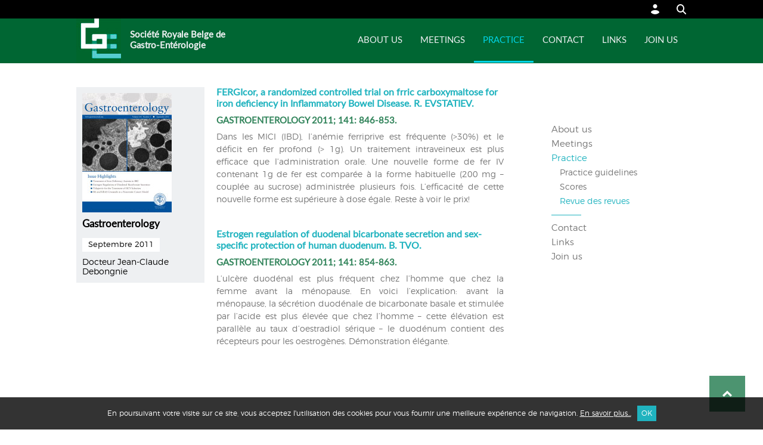

--- FILE ---
content_type: text/html; charset=UTF-8
request_url: https://www.srbge.be/gastroenterology-septembre-2011/
body_size: 7715
content:
<!DOCTYPE html>
<html lang="fr-FR" class="no-js">
<head>
	<meta charset="UTF-8">
	<title>Gastroenterology – Septembre 2011 | Société Royale Belge de Gastro-Entérologie</title>
	<meta name="viewport" content="width=device-width">
	<link rel="profile" href="https://gmpg.org/xfn/11">
    <meta name='robots' content='max-image-preview:large' />
	<style>img:is([sizes="auto" i], [sizes^="auto," i]) { contain-intrinsic-size: 3000px 1500px }</style>
	<link rel='dns-prefetch' href='//code.jquery.com' />
<script type="text/javascript">
/* <![CDATA[ */
window._wpemojiSettings = {"baseUrl":"https:\/\/s.w.org\/images\/core\/emoji\/16.0.1\/72x72\/","ext":".png","svgUrl":"https:\/\/s.w.org\/images\/core\/emoji\/16.0.1\/svg\/","svgExt":".svg","source":{"concatemoji":"https:\/\/www.srbge.be\/wp-includes\/js\/wp-emoji-release.min.js"}};
/*! This file is auto-generated */
!function(s,n){var o,i,e;function c(e){try{var t={supportTests:e,timestamp:(new Date).valueOf()};sessionStorage.setItem(o,JSON.stringify(t))}catch(e){}}function p(e,t,n){e.clearRect(0,0,e.canvas.width,e.canvas.height),e.fillText(t,0,0);var t=new Uint32Array(e.getImageData(0,0,e.canvas.width,e.canvas.height).data),a=(e.clearRect(0,0,e.canvas.width,e.canvas.height),e.fillText(n,0,0),new Uint32Array(e.getImageData(0,0,e.canvas.width,e.canvas.height).data));return t.every(function(e,t){return e===a[t]})}function u(e,t){e.clearRect(0,0,e.canvas.width,e.canvas.height),e.fillText(t,0,0);for(var n=e.getImageData(16,16,1,1),a=0;a<n.data.length;a++)if(0!==n.data[a])return!1;return!0}function f(e,t,n,a){switch(t){case"flag":return n(e,"\ud83c\udff3\ufe0f\u200d\u26a7\ufe0f","\ud83c\udff3\ufe0f\u200b\u26a7\ufe0f")?!1:!n(e,"\ud83c\udde8\ud83c\uddf6","\ud83c\udde8\u200b\ud83c\uddf6")&&!n(e,"\ud83c\udff4\udb40\udc67\udb40\udc62\udb40\udc65\udb40\udc6e\udb40\udc67\udb40\udc7f","\ud83c\udff4\u200b\udb40\udc67\u200b\udb40\udc62\u200b\udb40\udc65\u200b\udb40\udc6e\u200b\udb40\udc67\u200b\udb40\udc7f");case"emoji":return!a(e,"\ud83e\udedf")}return!1}function g(e,t,n,a){var r="undefined"!=typeof WorkerGlobalScope&&self instanceof WorkerGlobalScope?new OffscreenCanvas(300,150):s.createElement("canvas"),o=r.getContext("2d",{willReadFrequently:!0}),i=(o.textBaseline="top",o.font="600 32px Arial",{});return e.forEach(function(e){i[e]=t(o,e,n,a)}),i}function t(e){var t=s.createElement("script");t.src=e,t.defer=!0,s.head.appendChild(t)}"undefined"!=typeof Promise&&(o="wpEmojiSettingsSupports",i=["flag","emoji"],n.supports={everything:!0,everythingExceptFlag:!0},e=new Promise(function(e){s.addEventListener("DOMContentLoaded",e,{once:!0})}),new Promise(function(t){var n=function(){try{var e=JSON.parse(sessionStorage.getItem(o));if("object"==typeof e&&"number"==typeof e.timestamp&&(new Date).valueOf()<e.timestamp+604800&&"object"==typeof e.supportTests)return e.supportTests}catch(e){}return null}();if(!n){if("undefined"!=typeof Worker&&"undefined"!=typeof OffscreenCanvas&&"undefined"!=typeof URL&&URL.createObjectURL&&"undefined"!=typeof Blob)try{var e="postMessage("+g.toString()+"("+[JSON.stringify(i),f.toString(),p.toString(),u.toString()].join(",")+"));",a=new Blob([e],{type:"text/javascript"}),r=new Worker(URL.createObjectURL(a),{name:"wpTestEmojiSupports"});return void(r.onmessage=function(e){c(n=e.data),r.terminate(),t(n)})}catch(e){}c(n=g(i,f,p,u))}t(n)}).then(function(e){for(var t in e)n.supports[t]=e[t],n.supports.everything=n.supports.everything&&n.supports[t],"flag"!==t&&(n.supports.everythingExceptFlag=n.supports.everythingExceptFlag&&n.supports[t]);n.supports.everythingExceptFlag=n.supports.everythingExceptFlag&&!n.supports.flag,n.DOMReady=!1,n.readyCallback=function(){n.DOMReady=!0}}).then(function(){return e}).then(function(){var e;n.supports.everything||(n.readyCallback(),(e=n.source||{}).concatemoji?t(e.concatemoji):e.wpemoji&&e.twemoji&&(t(e.twemoji),t(e.wpemoji)))}))}((window,document),window._wpemojiSettings);
/* ]]> */
</script>
<style id='wp-emoji-styles-inline-css' type='text/css'>

	img.wp-smiley, img.emoji {
		display: inline !important;
		border: none !important;
		box-shadow: none !important;
		height: 1em !important;
		width: 1em !important;
		margin: 0 0.07em !important;
		vertical-align: -0.1em !important;
		background: none !important;
		padding: 0 !important;
	}
</style>
<link rel='stylesheet' id='wp-block-library-css' href='https://www.srbge.be/wp-includes/css/dist/block-library/style.min.css' type='text/css' media='all' />
<style id='classic-theme-styles-inline-css' type='text/css'>
/*! This file is auto-generated */
.wp-block-button__link{color:#fff;background-color:#32373c;border-radius:9999px;box-shadow:none;text-decoration:none;padding:calc(.667em + 2px) calc(1.333em + 2px);font-size:1.125em}.wp-block-file__button{background:#32373c;color:#fff;text-decoration:none}
</style>
<style id='global-styles-inline-css' type='text/css'>
:root{--wp--preset--aspect-ratio--square: 1;--wp--preset--aspect-ratio--4-3: 4/3;--wp--preset--aspect-ratio--3-4: 3/4;--wp--preset--aspect-ratio--3-2: 3/2;--wp--preset--aspect-ratio--2-3: 2/3;--wp--preset--aspect-ratio--16-9: 16/9;--wp--preset--aspect-ratio--9-16: 9/16;--wp--preset--color--black: #000000;--wp--preset--color--cyan-bluish-gray: #abb8c3;--wp--preset--color--white: #ffffff;--wp--preset--color--pale-pink: #f78da7;--wp--preset--color--vivid-red: #cf2e2e;--wp--preset--color--luminous-vivid-orange: #ff6900;--wp--preset--color--luminous-vivid-amber: #fcb900;--wp--preset--color--light-green-cyan: #7bdcb5;--wp--preset--color--vivid-green-cyan: #00d084;--wp--preset--color--pale-cyan-blue: #8ed1fc;--wp--preset--color--vivid-cyan-blue: #0693e3;--wp--preset--color--vivid-purple: #9b51e0;--wp--preset--gradient--vivid-cyan-blue-to-vivid-purple: linear-gradient(135deg,rgba(6,147,227,1) 0%,rgb(155,81,224) 100%);--wp--preset--gradient--light-green-cyan-to-vivid-green-cyan: linear-gradient(135deg,rgb(122,220,180) 0%,rgb(0,208,130) 100%);--wp--preset--gradient--luminous-vivid-amber-to-luminous-vivid-orange: linear-gradient(135deg,rgba(252,185,0,1) 0%,rgba(255,105,0,1) 100%);--wp--preset--gradient--luminous-vivid-orange-to-vivid-red: linear-gradient(135deg,rgba(255,105,0,1) 0%,rgb(207,46,46) 100%);--wp--preset--gradient--very-light-gray-to-cyan-bluish-gray: linear-gradient(135deg,rgb(238,238,238) 0%,rgb(169,184,195) 100%);--wp--preset--gradient--cool-to-warm-spectrum: linear-gradient(135deg,rgb(74,234,220) 0%,rgb(151,120,209) 20%,rgb(207,42,186) 40%,rgb(238,44,130) 60%,rgb(251,105,98) 80%,rgb(254,248,76) 100%);--wp--preset--gradient--blush-light-purple: linear-gradient(135deg,rgb(255,206,236) 0%,rgb(152,150,240) 100%);--wp--preset--gradient--blush-bordeaux: linear-gradient(135deg,rgb(254,205,165) 0%,rgb(254,45,45) 50%,rgb(107,0,62) 100%);--wp--preset--gradient--luminous-dusk: linear-gradient(135deg,rgb(255,203,112) 0%,rgb(199,81,192) 50%,rgb(65,88,208) 100%);--wp--preset--gradient--pale-ocean: linear-gradient(135deg,rgb(255,245,203) 0%,rgb(182,227,212) 50%,rgb(51,167,181) 100%);--wp--preset--gradient--electric-grass: linear-gradient(135deg,rgb(202,248,128) 0%,rgb(113,206,126) 100%);--wp--preset--gradient--midnight: linear-gradient(135deg,rgb(2,3,129) 0%,rgb(40,116,252) 100%);--wp--preset--font-size--small: 13px;--wp--preset--font-size--medium: 20px;--wp--preset--font-size--large: 36px;--wp--preset--font-size--x-large: 42px;--wp--preset--spacing--20: 0.44rem;--wp--preset--spacing--30: 0.67rem;--wp--preset--spacing--40: 1rem;--wp--preset--spacing--50: 1.5rem;--wp--preset--spacing--60: 2.25rem;--wp--preset--spacing--70: 3.38rem;--wp--preset--spacing--80: 5.06rem;--wp--preset--shadow--natural: 6px 6px 9px rgba(0, 0, 0, 0.2);--wp--preset--shadow--deep: 12px 12px 50px rgba(0, 0, 0, 0.4);--wp--preset--shadow--sharp: 6px 6px 0px rgba(0, 0, 0, 0.2);--wp--preset--shadow--outlined: 6px 6px 0px -3px rgba(255, 255, 255, 1), 6px 6px rgba(0, 0, 0, 1);--wp--preset--shadow--crisp: 6px 6px 0px rgba(0, 0, 0, 1);}:where(.is-layout-flex){gap: 0.5em;}:where(.is-layout-grid){gap: 0.5em;}body .is-layout-flex{display: flex;}.is-layout-flex{flex-wrap: wrap;align-items: center;}.is-layout-flex > :is(*, div){margin: 0;}body .is-layout-grid{display: grid;}.is-layout-grid > :is(*, div){margin: 0;}:where(.wp-block-columns.is-layout-flex){gap: 2em;}:where(.wp-block-columns.is-layout-grid){gap: 2em;}:where(.wp-block-post-template.is-layout-flex){gap: 1.25em;}:where(.wp-block-post-template.is-layout-grid){gap: 1.25em;}.has-black-color{color: var(--wp--preset--color--black) !important;}.has-cyan-bluish-gray-color{color: var(--wp--preset--color--cyan-bluish-gray) !important;}.has-white-color{color: var(--wp--preset--color--white) !important;}.has-pale-pink-color{color: var(--wp--preset--color--pale-pink) !important;}.has-vivid-red-color{color: var(--wp--preset--color--vivid-red) !important;}.has-luminous-vivid-orange-color{color: var(--wp--preset--color--luminous-vivid-orange) !important;}.has-luminous-vivid-amber-color{color: var(--wp--preset--color--luminous-vivid-amber) !important;}.has-light-green-cyan-color{color: var(--wp--preset--color--light-green-cyan) !important;}.has-vivid-green-cyan-color{color: var(--wp--preset--color--vivid-green-cyan) !important;}.has-pale-cyan-blue-color{color: var(--wp--preset--color--pale-cyan-blue) !important;}.has-vivid-cyan-blue-color{color: var(--wp--preset--color--vivid-cyan-blue) !important;}.has-vivid-purple-color{color: var(--wp--preset--color--vivid-purple) !important;}.has-black-background-color{background-color: var(--wp--preset--color--black) !important;}.has-cyan-bluish-gray-background-color{background-color: var(--wp--preset--color--cyan-bluish-gray) !important;}.has-white-background-color{background-color: var(--wp--preset--color--white) !important;}.has-pale-pink-background-color{background-color: var(--wp--preset--color--pale-pink) !important;}.has-vivid-red-background-color{background-color: var(--wp--preset--color--vivid-red) !important;}.has-luminous-vivid-orange-background-color{background-color: var(--wp--preset--color--luminous-vivid-orange) !important;}.has-luminous-vivid-amber-background-color{background-color: var(--wp--preset--color--luminous-vivid-amber) !important;}.has-light-green-cyan-background-color{background-color: var(--wp--preset--color--light-green-cyan) !important;}.has-vivid-green-cyan-background-color{background-color: var(--wp--preset--color--vivid-green-cyan) !important;}.has-pale-cyan-blue-background-color{background-color: var(--wp--preset--color--pale-cyan-blue) !important;}.has-vivid-cyan-blue-background-color{background-color: var(--wp--preset--color--vivid-cyan-blue) !important;}.has-vivid-purple-background-color{background-color: var(--wp--preset--color--vivid-purple) !important;}.has-black-border-color{border-color: var(--wp--preset--color--black) !important;}.has-cyan-bluish-gray-border-color{border-color: var(--wp--preset--color--cyan-bluish-gray) !important;}.has-white-border-color{border-color: var(--wp--preset--color--white) !important;}.has-pale-pink-border-color{border-color: var(--wp--preset--color--pale-pink) !important;}.has-vivid-red-border-color{border-color: var(--wp--preset--color--vivid-red) !important;}.has-luminous-vivid-orange-border-color{border-color: var(--wp--preset--color--luminous-vivid-orange) !important;}.has-luminous-vivid-amber-border-color{border-color: var(--wp--preset--color--luminous-vivid-amber) !important;}.has-light-green-cyan-border-color{border-color: var(--wp--preset--color--light-green-cyan) !important;}.has-vivid-green-cyan-border-color{border-color: var(--wp--preset--color--vivid-green-cyan) !important;}.has-pale-cyan-blue-border-color{border-color: var(--wp--preset--color--pale-cyan-blue) !important;}.has-vivid-cyan-blue-border-color{border-color: var(--wp--preset--color--vivid-cyan-blue) !important;}.has-vivid-purple-border-color{border-color: var(--wp--preset--color--vivid-purple) !important;}.has-vivid-cyan-blue-to-vivid-purple-gradient-background{background: var(--wp--preset--gradient--vivid-cyan-blue-to-vivid-purple) !important;}.has-light-green-cyan-to-vivid-green-cyan-gradient-background{background: var(--wp--preset--gradient--light-green-cyan-to-vivid-green-cyan) !important;}.has-luminous-vivid-amber-to-luminous-vivid-orange-gradient-background{background: var(--wp--preset--gradient--luminous-vivid-amber-to-luminous-vivid-orange) !important;}.has-luminous-vivid-orange-to-vivid-red-gradient-background{background: var(--wp--preset--gradient--luminous-vivid-orange-to-vivid-red) !important;}.has-very-light-gray-to-cyan-bluish-gray-gradient-background{background: var(--wp--preset--gradient--very-light-gray-to-cyan-bluish-gray) !important;}.has-cool-to-warm-spectrum-gradient-background{background: var(--wp--preset--gradient--cool-to-warm-spectrum) !important;}.has-blush-light-purple-gradient-background{background: var(--wp--preset--gradient--blush-light-purple) !important;}.has-blush-bordeaux-gradient-background{background: var(--wp--preset--gradient--blush-bordeaux) !important;}.has-luminous-dusk-gradient-background{background: var(--wp--preset--gradient--luminous-dusk) !important;}.has-pale-ocean-gradient-background{background: var(--wp--preset--gradient--pale-ocean) !important;}.has-electric-grass-gradient-background{background: var(--wp--preset--gradient--electric-grass) !important;}.has-midnight-gradient-background{background: var(--wp--preset--gradient--midnight) !important;}.has-small-font-size{font-size: var(--wp--preset--font-size--small) !important;}.has-medium-font-size{font-size: var(--wp--preset--font-size--medium) !important;}.has-large-font-size{font-size: var(--wp--preset--font-size--large) !important;}.has-x-large-font-size{font-size: var(--wp--preset--font-size--x-large) !important;}
:where(.wp-block-post-template.is-layout-flex){gap: 1.25em;}:where(.wp-block-post-template.is-layout-grid){gap: 1.25em;}
:where(.wp-block-columns.is-layout-flex){gap: 2em;}:where(.wp-block-columns.is-layout-grid){gap: 2em;}
:root :where(.wp-block-pullquote){font-size: 1.5em;line-height: 1.6;}
</style>
<link rel='stylesheet' id='slider_css-css' href='https://www.srbge.be/wp-content/plugins/slider-srbge/css/slider.css' type='text/css' media='all' />
<link rel='stylesheet' id='cff-css' href='https://www.srbge.be/wp-content/plugins/custom-facebook-feed-pro/assets/css/cff-style.min.css?ver=4.7.4' type='text/css' media='all' />
<link rel='stylesheet' id='base-css' href='https://www.srbge.be/wp-content/themes/srbge/css/base.min.css?ver=1.0' type='text/css' media='all' />
<link rel='stylesheet' id='style-css' href='https://www.srbge.be/wp-content/themes/srbge/style.min.css?ver=1.0' type='text/css' media='all' />
<link rel='stylesheet' id='searchwp-forms-css' href='https://www.srbge.be/wp-content/plugins/searchwp/assets/css/frontend/search-forms.min.css?ver=4.5.5' type='text/css' media='all' />
<script type="text/javascript" src="https://code.jquery.com/jquery-latest.min.js" id="my_jquery-js"></script>
<link rel="EditURI" type="application/rsd+xml" title="RSD" href="https://www.srbge.be/xmlrpc.php?rsd" />

<link rel="canonical" href="https://www.srbge.be/gastroenterology-septembre-2011/" />
<link rel='shortlink' href='https://www.srbge.be/?p=834' />
<link rel="alternate" title="oEmbed (JSON)" type="application/json+oembed" href="https://www.srbge.be/wp-json/oembed/1.0/embed?url=https%3A%2F%2Fwww.srbge.be%2Fgastroenterology-septembre-2011%2F" />
<link rel="alternate" title="oEmbed (XML)" type="text/xml+oembed" href="https://www.srbge.be/wp-json/oembed/1.0/embed?url=https%3A%2F%2Fwww.srbge.be%2Fgastroenterology-septembre-2011%2F&#038;format=xml" />
<!-- Custom Facebook Feed JS vars -->
<script type="text/javascript">
var cffsiteurl = "https://www.srbge.be/wp-content/plugins";
var cffajaxurl = "https://www.srbge.be/wp-admin/admin-ajax.php";


var cfflinkhashtags = "true";
</script>
<link rel="icon" href="https://www.srbge.be/wp-content/uploads/2016/09/cropped-favicon-srbge-175x175.jpg" sizes="32x32" />
<link rel="icon" href="https://www.srbge.be/wp-content/uploads/2016/09/cropped-favicon-srbge-300x300.jpg" sizes="192x192" />
<link rel="apple-touch-icon" href="https://www.srbge.be/wp-content/uploads/2016/09/cropped-favicon-srbge-300x300.jpg" />
<meta name="msapplication-TileImage" content="https://www.srbge.be/wp-content/uploads/2016/09/cropped-favicon-srbge-300x300.jpg" />
		<style type="text/css" id="wp-custom-css">
			

/* Custom Facebook Feed */
.cff-likebox{
display:none;
}
/* Custom Facebook Feed - End */		</style>
			<!-- viewport --><meta name="viewport" content="width=device-width, initial-scale=1.0" />
</head>
<body class="">
	<div id="main">
        <div id="top-searchbar">
        	<div class="top-searchbar-content">
            	<form role="search" method="get" class="search-form-header" action="https://www.srbge.be/" >
    <input type="search" class="search-field" placeholder="Rechercher..." size="30" value="" title="Rechercher..." name="s" />
    <button type="submit" class="search-submit" title="Rechercher"><span id="search" class="icon icon-search"></span></button>
</form> 
            </div>
        </div>         
    
        <header id="top-header">
            	<div class="top-header-content">
                	<ul class="clearfloat">
                    	<!--! <li></li> -->
                        <li><a id="search" class="icon icon-search" href="#" title="Rechercher"></a></li>
                    	<li>
                        								<a id="login" class="icon icon-login" title="Connexion" href="https://www.srbge.be/login"></a>                               
                                                    </li>
                    </ul>
                </div>
    	</header>
        <header id="header">
        	<div class="header-content clearfloat">
            	<div class="site-branding">
                	<a href="https://www.srbge.be" title="Société Royale Belge de Gastro-Entérologie"><img src="https://www.srbge.be/wp-content/uploads/2016/09/logo-srbge.jpg" alt="Société Royale Belge de Gastro-Entérologie" height="75" width="75" /></a>
                    <h1 class="site-title"><a href="https://www.srbge.be/" rel="home">Société Royale Belge de Gastro-Entérologie</a></h1>
                </div>
                
                <div class="menu-btn" id="menu-btn">
                    <span></span>
                    <span></span>
                    <span></span>
                </div>

            	<nav id="site-navigation">
					<ul id="menu-menu" class="clearfloat"><li id="menu-item-17" class="menu-item menu-item-type-custom menu-item-object-custom menu-item-has-children menu-item-17"><a href="#">About us</a>
<ul class="sub-menu">
	<li id="menu-item-91" class="menu-item menu-item-type-custom menu-item-object-custom menu-item-has-children menu-item-91"><a href="#">La SRBGE</a>
	<ul class="sub-menu">
		<li id="menu-item-1204" class="menu-item menu-item-type-post_type menu-item-object-page menu-item-1204"><a href="https://www.srbge.be/ca-et-comite-scientifique/">CA et comité scientifique</a></li>
		<li id="menu-item-101" class="menu-item menu-item-type-post_type menu-item-object-page menu-item-101"><a href="https://www.srbge.be/liste-des-presidents/">Liste des présidents</a></li>
		<li id="menu-item-100" class="menu-item menu-item-type-post_type menu-item-object-page menu-item-100"><a href="https://www.srbge.be/liste-des-secretaires-generaux/">Liste des secrétaires généraux</a></li>
		<li id="menu-item-107" class="menu-item menu-item-type-post_type menu-item-object-page menu-item-107"><a href="https://www.srbge.be/moniteur-belge/">Moniteur belge</a></li>
	</ul>
</li>
	<li id="menu-item-125" class="menu-item menu-item-type-post_type menu-item-object-page menu-item-125"><a href="https://www.srbge.be/aims-actions/">Aims, Actions</a></li>
	<li id="menu-item-56" class="menu-item menu-item-type-post_type menu-item-object-page menu-item-56"><a href="https://www.srbge.be/histoire-de-la-srbge/">Histoire de la SRBGE</a></li>
	<li id="menu-item-145" class="menu-item menu-item-type-post_type menu-item-object-page menu-item-145"><a href="https://www.srbge.be/collaborations/">Collaborations</a></li>
	<li id="menu-item-129" class="menu-item menu-item-type-custom menu-item-object-custom menu-item-has-children menu-item-129"><a href="#">Fonds Brohée</a>
	<ul class="sub-menu">
		<li id="menu-item-132" class="menu-item menu-item-type-post_type menu-item-object-page menu-item-132"><a href="https://www.srbge.be/liste-des-prix-brohee/">Liste des prix Brohée</a></li>
		<li id="menu-item-138" class="menu-item menu-item-type-post_type menu-item-object-page menu-item-138"><a href="https://www.srbge.be/candidatures-et-reglement/">Candidatures et règlement prix Brohée</a></li>
	</ul>
</li>
</ul>
</li>
<li id="menu-item-18" class="menu-item menu-item-type-custom menu-item-object-custom menu-item-has-children menu-item-18"><a href="#">Meetings</a>
<ul class="sub-menu">
	<li id="menu-item-2594" class="menu-item menu-item-type-post_type menu-item-object-page menu-item-2594"><a href="https://www.srbge.be/meetings-srbge/">SRBGE</a></li>
	<li id="menu-item-428" class="menu-item menu-item-type-taxonomy menu-item-object-type menu-item-428"><a href="https://www.srbge.be/type/nationaux/">Nationaux</a></li>
	<li id="menu-item-446" class="menu-item menu-item-type-taxonomy menu-item-object-type menu-item-446"><a href="https://www.srbge.be/type/internationaux/">Internationaux</a></li>
</ul>
</li>
<li id="menu-item-19" class="menu-item menu-item-type-custom menu-item-object-custom menu-item-has-children menu-item-19 current-menu-ancestor current-menu-parent"><a href="#">Practice</a>
<ul class="sub-menu">
	<li id="menu-item-480" class="menu-item menu-item-type-post_type_archive menu-item-object-guidelines menu-item-480"><a href="https://www.srbge.be/guidelines/">Practice guidelines</a></li>
	<li id="menu-item-339" class="menu-item menu-item-type-post_type menu-item-object-page menu-item-339"><a href="https://www.srbge.be/scores/">Scores</a></li>
	<li id="menu-item-358" class="menu-item menu-item-type-post_type menu-item-object-page menu-item-358 current-menu-parent"><a href="https://www.srbge.be/revue-des-revues/">Revue des revues</a></li>
</ul>
</li>
<li id="menu-item-20" class="menu-item menu-item-type-custom menu-item-object-custom menu-item-has-children menu-item-20"><a href="#">Contact</a>
<ul class="sub-menu">
	<li id="menu-item-2596" class="menu-item menu-item-type-post_type menu-item-object-page menu-item-2596"><a href="https://www.srbge.be/contact/">Contactez-nous</a></li>
	<li id="menu-item-160" class="menu-item menu-item-type-post_type menu-item-object-page menu-item-160"><a href="https://www.srbge.be/avantages/">Adresse et coordonnées</a></li>
</ul>
</li>
<li id="menu-item-21" class="menu-item menu-item-type-custom menu-item-object-custom menu-item-has-children menu-item-21"><a href="#">Links</a>
<ul class="sub-menu">
	<li id="menu-item-172" class="menu-item menu-item-type-post_type menu-item-object-page menu-item-172"><a href="https://www.srbge.be/societes-belges/">Sociétés belges</a></li>
	<li id="menu-item-179" class="menu-item menu-item-type-post_type menu-item-object-page menu-item-179"><a href="https://www.srbge.be/societes-internationales/">Sociétés internationales</a></li>
	<li id="menu-item-185" class="menu-item menu-item-type-post_type menu-item-object-page menu-item-185"><a href="https://www.srbge.be/journaux/">Journaux</a></li>
	<li id="menu-item-188" class="menu-item menu-item-type-post_type menu-item-object-page menu-item-188"><a href="https://www.srbge.be/autres-sites/">Autres sites</a></li>
</ul>
</li>
<li id="menu-item-1621" class="menu-item menu-item-type-post_type menu-item-object-page menu-item-1621"><a href="https://www.srbge.be/join-us/">Join us</a></li>
</ul>                    <div class="menu-btn menu-btn-close" id="menu-btn">
                 	</div>
                </nav>
            </div> 
        </header><!-- #header -->

		        
		<div id="page" class="pages journal">
            <div class="page-content clearfloat">
            	<div id="primary" class="clearfloat">
					                    
                        <header class="entry-header">
                            <div class="post-thumbnail">
                                <a href="https://www.srbge.be/gastroenterology-septembre-2011/" title="Gastroenterology – Septembre 2011" target="_blank">
                                    <img width="150" height="200" src="https://www.srbge.be/wp-content/uploads/2016/10/gastroenterology-1109.jpg" class="attachment-thumb_list_revue size-thumb_list_revue wp-post-image" alt="gastroenterology-1109" decoding="async" />                                </a>
                            </div>
                        
                            <h2 class="entry-title">Gastroenterology</h2>
                            <span class="date">Septembre 2011</span>
                            <span class="author">
                                Docteur Jean-Claude Debongnie                                
                            </span>
                        </header>
                        
                        <div class="entry-content">
                            <h3 class="titre2">FERGIcor, a randomized controlled trial on frric carboxymaltose for iron deficiency in Inflammatory Bowel Disease. R. EVSTATIEV.</h3>
<h4 class="titre2">GASTROENTEROLOGY 2011; 141: 846-853.</h4>
<p class="titre2">Dans les MICI (IBD), l&rsquo;anémie ferriprive est fréquente (&gt;30%) et le déficit en fer profond (&gt; 1g). Un traitement intraveineux est plus efficace que l&rsquo;administration orale. Une nouvelle forme de fer IV contenant 1g de fer est comparée à la forme habituelle (200 mg – couplée au sucrose) administrée plusieurs fois. L&rsquo;efficacité de cette nouvelle forme est supérieure à dose égale. Reste à voir le prix!</p>
<p class="titre2"> </p>
<h3 class="titre2">Estrogen regulation of duodenal bicarbonate secretion and sex-specific protection of human duodenum. B. TVO.</h3>
<h4 class="titre2">GASTROENTEROLOGY 2011; 141: 854-863.</h4>
<p class="titre2">L&rsquo;ulcère duodénal est plus fréquent chez l&rsquo;homme que chez la femme avant la ménopause. En voici l&rsquo;explication: avant la ménopause, la sécrétion duodénale de bicarbonate basale et stimulée par l&rsquo;acide est plus élevée que chez l&rsquo;homme – cette élévation est parallèle au taux d&rsquo;oestradiol sérique – le duodénum contient des récepteurs pour les oestrogènes. Démonstration élégante.</p>
                        </div>                      
                                	</div>
                
                <aside id="secondary">
                	<section id="secondary-menu">
                    	<ul id="menu-menu-1" class="clearfloat"><li class="menu-item menu-item-type-custom menu-item-object-custom menu-item-has-children menu-item-17"><a href="#">About us</a>
<ul class="sub-menu">
	<li class="menu-item menu-item-type-custom menu-item-object-custom menu-item-has-children menu-item-91"><a href="#">La SRBGE</a>
	<ul class="sub-menu">
		<li class="menu-item menu-item-type-post_type menu-item-object-page menu-item-1204"><a href="https://www.srbge.be/ca-et-comite-scientifique/">CA et comité scientifique</a></li>
		<li class="menu-item menu-item-type-post_type menu-item-object-page menu-item-101"><a href="https://www.srbge.be/liste-des-presidents/">Liste des présidents</a></li>
		<li class="menu-item menu-item-type-post_type menu-item-object-page menu-item-100"><a href="https://www.srbge.be/liste-des-secretaires-generaux/">Liste des secrétaires généraux</a></li>
		<li class="menu-item menu-item-type-post_type menu-item-object-page menu-item-107"><a href="https://www.srbge.be/moniteur-belge/">Moniteur belge</a></li>
	</ul>
</li>
	<li class="menu-item menu-item-type-post_type menu-item-object-page menu-item-125"><a href="https://www.srbge.be/aims-actions/">Aims, Actions</a></li>
	<li class="menu-item menu-item-type-post_type menu-item-object-page menu-item-56"><a href="https://www.srbge.be/histoire-de-la-srbge/">Histoire de la SRBGE</a></li>
	<li class="menu-item menu-item-type-post_type menu-item-object-page menu-item-145"><a href="https://www.srbge.be/collaborations/">Collaborations</a></li>
	<li class="menu-item menu-item-type-custom menu-item-object-custom menu-item-has-children menu-item-129"><a href="#">Fonds Brohée</a>
	<ul class="sub-menu">
		<li class="menu-item menu-item-type-post_type menu-item-object-page menu-item-132"><a href="https://www.srbge.be/liste-des-prix-brohee/">Liste des prix Brohée</a></li>
		<li class="menu-item menu-item-type-post_type menu-item-object-page menu-item-138"><a href="https://www.srbge.be/candidatures-et-reglement/">Candidatures et règlement prix Brohée</a></li>
	</ul>
</li>
</ul>
</li>
<li class="menu-item menu-item-type-custom menu-item-object-custom menu-item-has-children menu-item-18"><a href="#">Meetings</a>
<ul class="sub-menu">
	<li class="menu-item menu-item-type-post_type menu-item-object-page menu-item-2594"><a href="https://www.srbge.be/meetings-srbge/">SRBGE</a></li>
	<li class="menu-item menu-item-type-taxonomy menu-item-object-type menu-item-428"><a href="https://www.srbge.be/type/nationaux/">Nationaux</a></li>
	<li class="menu-item menu-item-type-taxonomy menu-item-object-type menu-item-446"><a href="https://www.srbge.be/type/internationaux/">Internationaux</a></li>
</ul>
</li>
<li class="menu-item menu-item-type-custom menu-item-object-custom menu-item-has-children menu-item-19 current-menu-ancestor current-menu-parent"><a href="#">Practice</a>
<ul class="sub-menu">
	<li class="menu-item menu-item-type-post_type_archive menu-item-object-guidelines menu-item-480"><a href="https://www.srbge.be/guidelines/">Practice guidelines</a></li>
	<li class="menu-item menu-item-type-post_type menu-item-object-page menu-item-339"><a href="https://www.srbge.be/scores/">Scores</a></li>
	<li class="menu-item menu-item-type-post_type menu-item-object-page menu-item-358 current-menu-parent"><a href="https://www.srbge.be/revue-des-revues/">Revue des revues</a></li>
</ul>
</li>
<li class="menu-item menu-item-type-custom menu-item-object-custom menu-item-has-children menu-item-20"><a href="#">Contact</a>
<ul class="sub-menu">
	<li class="menu-item menu-item-type-post_type menu-item-object-page menu-item-2596"><a href="https://www.srbge.be/contact/">Contactez-nous</a></li>
	<li class="menu-item menu-item-type-post_type menu-item-object-page menu-item-160"><a href="https://www.srbge.be/avantages/">Adresse et coordonnées</a></li>
</ul>
</li>
<li class="menu-item menu-item-type-custom menu-item-object-custom menu-item-has-children menu-item-21"><a href="#">Links</a>
<ul class="sub-menu">
	<li class="menu-item menu-item-type-post_type menu-item-object-page menu-item-172"><a href="https://www.srbge.be/societes-belges/">Sociétés belges</a></li>
	<li class="menu-item menu-item-type-post_type menu-item-object-page menu-item-179"><a href="https://www.srbge.be/societes-internationales/">Sociétés internationales</a></li>
	<li class="menu-item menu-item-type-post_type menu-item-object-page menu-item-185"><a href="https://www.srbge.be/journaux/">Journaux</a></li>
	<li class="menu-item menu-item-type-post_type menu-item-object-page menu-item-188"><a href="https://www.srbge.be/autres-sites/">Autres sites</a></li>
</ul>
</li>
<li class="menu-item menu-item-type-post_type menu-item-object-page menu-item-1621"><a href="https://www.srbge.be/join-us/">Join us</a></li>
</ul>                    </section>
                </aside>
            </div><!-- .page-content -->   
 		</div><!-- #page --> 
          

				<div class="cookie load" id="cookie"><p>En poursuivant votre visite sur ce site, vous acceptez l'utilisation des cookies pour vous fournir une meilleure expérience de navigation. <a href="https://www.srbge.be/mentions-legales/#cookies-anchor">En savoir plus...</a><span class="cookie_btn" id="cookie_btn">OK</span></p></div>

        			<footer id="sponsors">
				<div class="sponsors-content">
					<ul><li class="category"><p>Sponsors Majeurs</p></li><img src="https://www.srbge.be/wp-content/uploads/2025/04/abbvie_logo_2025-200x69.jpg" ><img src="https://www.srbge.be/wp-content/uploads/2025/04/JJ-logo-2025-200x97.jpg" ></ul>

<ul><li class="category"><p>Sponsors Réguliers</p></li><img src="https://www.srbge.be/wp-content/uploads/2025/03/Alfasigma-logo-2025.jpg" ><img src="https://www.srbge.be/wp-content/uploads/2024/04/Celltrion-logo_2024.jpg" ><img src="https://www.srbge.be/wp-content/uploads/2025/03/logo-ferring-200x109.jpg" ><img src="https://www.srbge.be/wp-content/uploads/2025/05/gilead-logo-2025-200x64.jpg" ><img src="https://www.srbge.be/wp-content/uploads/2025/04/Lilly-AMC-Lockup-V-Red-RGB-200x123.png" ><img src="https://www.srbge.be/wp-content/uploads/2025/05/olympus_logo_2025.jpg" ><img src="https://www.srbge.be/wp-content/uploads/2025/03/ortis-logo-2025-200x120.jpg" ><img src="https://www.srbge.be/wp-content/uploads/2025/03/schwabe-logo-2025-2-200x89.jpg" ><img src="https://www.srbge.be/wp-content/uploads/2025/05/pfizer_logo_2025.jpg" ><img src="https://www.srbge.be/wp-content/uploads/2025/03/logo-takeda-cmjn-01-200x67.jpg" ></ul>

<ul><li class="category"><p>Sponsors Uniques</p></li><img src="https://www.srbge.be/wp-content/uploads/2025/09/2025_Therascience-200x67.jpg" ><img src="https://www.srbge.be/wp-content/uploads/2025/09/2025_Sanofi.JPG-200x92.jpg" ><img src="https://www.srbge.be/wp-content/uploads/2025/03/logo_Viatris_2024-200x71.jpg" ></ul>				</div>
			</footer>		
		
        <footer id="footer">
            <div class="footer-content clearfloat">
                <section class="footer">
                    <ul>
                        <li><span>&#169; 2026 Société Royale Belge de Gastro-Entérologie - Tous droits réservés.</span></li>
                        <li><a href="https://www.srbge.be/mentions-legales/" title="Mentions légales">Mentions légales</a> - <a href="https://www.srbge.be/sitemap/" title="Sitemap">Sitemap</a></li>
                    </ul>                
                </section>
                <section class="footer">
                    <ul>
                        <li><span>Conception et réalisation : </span></li>
                        <li><a href="https://www.kevinfuret.com" title="Kevin Furet - Graphiste & Webdesigner Indépendant" target="_blank">Kevin Furet</a></li>
                    </ul>                
                </section>
            </div><!-- .footer-content -->          
        </footer>
	</div><!-- #main -->
	
<script type="speculationrules">
{"prefetch":[{"source":"document","where":{"and":[{"href_matches":"\/*"},{"not":{"href_matches":["\/wp-*.php","\/wp-admin\/*","\/wp-content\/uploads\/*","\/wp-content\/*","\/wp-content\/plugins\/*","\/wp-content\/themes\/srbge\/*","\/*\\?(.+)"]}},{"not":{"selector_matches":"a[rel~=\"nofollow\"]"}},{"not":{"selector_matches":".no-prefetch, .no-prefetch a"}}]},"eagerness":"conservative"}]}
</script>
<script type="text/javascript" src="https://www.srbge.be/wp-content/plugins/slider-srbge/js/responsiveslides.min.js" id="slider_slide-js"></script>
<script type="text/javascript" src="https://www.srbge.be/wp-content/plugins/slider-srbge/js/slider-options.js" id="slider_options-js"></script>
<script type="text/javascript" src="https://www.srbge.be/wp-content/themes/srbge/js/scripts.min.js?ver=1.0" id="general_scripts-js"></script>
<script type="text/javascript" src="https://www.srbge.be/wp-content/themes/srbge/js/jquery.cookie.min.js?ver=1.0" id="jquery_cookie_script-js"></script>
</body>
</html>

--- FILE ---
content_type: text/css
request_url: https://www.srbge.be/wp-content/themes/srbge/css/base.min.css?ver=1.0
body_size: 4248
content:
/*!
* www.KNACSS.com V4.4.5 (1er avril 2016) @author: Raphael Goetter, Alsacreations
* Licence WTFPL http://www.wtfpl.net/
*//*! normalize.css v4.0.0 | MIT License | github.com/necolas/normalize.css */html{font-family:sans-serif;-ms-text-size-adjust:100%;-webkit-text-size-adjust:100%}body{margin:0}article,aside,details,figcaption,figure,footer,header,main,menu,nav,section,summary{display:block}audio,canvas,progress,video{display:inline-block}audio:not([controls]){display:none;height:0}progress{vertical-align:baseline}[hidden],template{display:none}a{background-color:transparent}a:active,a:hover{outline-width:0}abbr[title]{border-bottom:none;text-decoration:underline;text-decoration:underline dotted}b,strong{font-weight:inherit}b,strong{font-weight:bolder}dfn{font-style:italic}h1{font-size:2em;margin:.67em 0}mark{background-color:#ff0;color:#000}small{font-size:80%}sub,sup{font-size:75%;line-height:0;position:relative;vertical-align:baseline}sub{bottom:-.25em}sup{top:-.5em}img{border-style:none}svg:not(:root){overflow:hidden}code,kbd,pre,samp{font-family:monospace,monospace;font-size:1em}figure{margin:1em 40px}hr{box-sizing:content-box;height:0;overflow:visible}button,input,select,textarea{font:inherit}optgroup{font-weight:700}button,input,select{overflow:visible}button,input,select,textarea{margin:0}button,select{text-transform:none}[type=button],[type=reset],[type=submit],button{cursor:pointer}[disabled]{cursor:default}[type=reset],[type=submit],button,html [type=button]{-webkit-appearance:button}button::-moz-focus-inner,input::-moz-focus-inner{border:0;padding:0}button:-moz-focusring,input:-moz-focusring{outline:1px dotted ButtonText}fieldset{border:1px solid silver;margin:0 2px;padding:.35em .625em .75em}legend{box-sizing:border-box;color:inherit;display:table;max-width:100%;padding:0;white-space:normal}textarea{overflow:auto}[type=checkbox],[type=radio]{box-sizing:border-box;padding:0}[type=number]::-webkit-inner-spin-button,[type=number]::-webkit-outer-spin-button{height:auto}[type=search]{-webkit-appearance:textfield}[type=search]::-webkit-search-cancel-button,[type=search]::-webkit-search-decoration{-webkit-appearance:none}html{box-sizing:border-box}*{box-sizing:inherit}ol,ul{padding-left:2em}img{vertical-align:middle}img:not([src$=".svg"]){height:auto}blockquote,figure{margin-left:0;margin-right:0}html{font-size:62.5%;font-size:calc(1em * .625)}blockquote,caption,details,dl,figure,label,ol,p,pre,td,textarea,th,ul{margin-top:.75em;margin-bottom:0;line-height:1.5}.smaller{font-size:.6em}.small{font-size:.8em}.big{font-size:1.2em}.bigger{font-size:1.5em}.biggest{font-size:2em}code,kbd,pre,samp{white-space:pre-line;white-space:pre-wrap;font-family:consolas,courier,monospace;line-height:normal}.italic,address,cite,em,i,var{font-style:italic}.h1-like:first-child,.h2-like:first-child,.h3-like:first-child,.h4-like:first-child,.h5-like:first-child,.h6-like:first-child,.p-like:first-child,blockquote:first-child,dl:first-child,h1:first-child,h2:first-child,h3:first-child,h4:first-child,h5:first-child,h6:first-child,ol:first-child,p:first-child,pre:first-child,ul:first-child{margin-top:0}li .p-like,li ol,li p,li ul{margin-top:0;margin-bottom:0}blockquote,code,img,input,pre,svg,table,td,textarea,video{max-width:100%}table{margin-bottom:2rem}.bfc,.mod{overflow:hidden}.clear,.line,.row{clear:both}.clearfix::after,.line::after{content:"";display:table;clear:both;border-collapse:collapse}.left{margin-right:auto}.right{margin-left:auto}.center{margin-left:auto;margin-right:auto}.txtleft{text-align:left}.txtright{text-align:right}.txtcenter{text-align:center}.fl{float:left}img.fl{margin-right:1rem}.fr{float:right}img.fr{margin-left:1rem}img.fl,img.fr{margin-bottom:.5rem}.row{display:table;table-layout:fixed;width:100%}.col,.row>*{display:table-cell;vertical-align:top}body>script{display:none!important}.inbl{display:inline-block;vertical-align:top}.flex-container,[class*=flex-container]{display:-webkit-box;display:-webkit-flex;display:-ms-flexbox;display:flex;-webkit-flex-wrap:wrap;-ms-flex-wrap:wrap;flex-wrap:wrap}.flex-container-h{-webkit-box-orient:horizontal;-webkit-box-direction:normal;-webkit-flex-direction:row;-ms-flex-direction:row;flex-direction:row}.flex-container-v{-webkit-box-orient:vertical;-webkit-box-direction:normal;-webkit-flex-direction:column;-ms-flex-direction:column;flex-direction:column}.flex-item-fluid{-webkit-box-flex:1;-webkit-flex:1;-ms-flex:1;flex:1;min-width:0}.flex-item-first{-webkit-box-ordinal-group:0;-webkit-order:-1;-ms-flex-order:-1;order:-1}.flex-item-medium{-webkit-box-ordinal-group:1;-webkit-order:0;-ms-flex-order:0;order:0}.flex-item-last{-webkit-box-ordinal-group:2;-webkit-order:1;-ms-flex-order:1;order:1}.flex-item-center{margin:auto}[class*=grid-]{display:-webkit-box;display:-webkit-flex;display:-ms-flexbox;display:flex;-webkit-box-orient:horizontal;-webkit-box-direction:normal;-webkit-flex-direction:row;-ms-flex-direction:row;flex-direction:row;-webkit-flex-wrap:wrap;-ms-flex-wrap:wrap;flex-wrap:wrap;margin-left:-2rem;letter-spacing:-.31em}[class*=grid-]>*{box-sizing:border-box;-webkit-box-flex:0;-webkit-flex:0 0 auto;-ms-flex:0 0 auto;flex:0 0 auto;width:calc(100% * 1 / 4 - 2rem - .01px);min-width:0;margin-left:2rem;display:inline-block;vertical-align:top;letter-spacing:normal}[class*=grid-2]>*{width:calc(100% * 1 / 2 - 2rem - .01px)}[class*=grid-2]>.flex-item-double{width:calc(100% * 2 / 2 - 2rem - .01px)}[class*=grid-3]>*{width:calc(100% * 1 / 3 - 2rem - .01px)}[class*=grid-3]>.flex-item-double{width:calc(100% * 2 / 3 - 2rem - .01px)}[class*=grid-4]>*{width:calc(100% * 1 / 4 - 2rem - .01px)}[class*=grid-4]>.flex-item-double{width:calc(100% * 2 / 4 - 2rem - .01px)}[class*=grid-5]>*{width:calc(100% * 1 / 5 - 2rem - .01px)}[class*=grid-5]>.flex-item-double{width:calc(100% * 2 / 5 - 2rem - .01px)}[class*=grid-6]>*{width:calc(100% * 1 / 6 - 2rem - .01px)}[class*=grid-6]>.flex-item-double{width:calc(100% * 2 / 6 - 2rem - .01px)}[class*=grid-7]>*{width:calc(100% * 1 / 7 - 2rem - .01px)}[class*=grid-7]>.flex-item-double{width:calc(100% * 2 / 7 - 2rem - .01px)}[class*=grid-8]>*{width:calc(100% * 1 / 8 - 2rem - .01px)}[class*=grid-8]>.flex-item-double{width:calc(100% * 2 / 8 - 2rem - .01px)}[class*=grid-10]>*{width:calc(100% * 1 / 10 - 2rem - .01px)}[class*=grid-10]>.flex-item-double{width:calc(100% * 2 / 10 - 2rem - .01px)}[class*=grid-12]>*{width:calc(100% * 1 / 12 - 2rem - .01px)}[class*=grid-12]>.flex-item-double{width:calc(100% * 2 / 12 - 2rem - .01px)}@media (max-width:640px){[class*="-small-4"]>*{width:calc(100% * 1 / 4 - 2rem - .01px)}[class*="-small-4"]>.flex-item-double{width:calc(100% * 1 / 2 - 2rem - .01px)}[class*="-small-3"]>*{width:calc(100% * 1 / 3 - 2rem - .01px)}[class*="-small-3"]>.flex-item-double{width:calc(100% * 2 / 3 - 2rem - .01px)}[class*="-small-2"]>*{width:calc(100% * 1 / 2 - 2rem - .01px)}[class*="-small-2"]>.flex-item-double{width:calc(100% - 2rem - .01px)}[class*="-small-1"]>*{width:calc(100% - 2rem - .01px)}[class*="-small-1"]>.flex-item-double{width:calc(100% - 2rem - .01px)}}@media (max-width:320px){[class*="-tiny-2"]>*{width:calc(100% * 1 / 2 - 2rem - .01px)}[class*="-tiny-2"]>.flex-item-double{width:calc(100% - 2rem - .01px)}[class*="-tiny-1"]>*{width:calc(100% - 2rem - .01px)}[class*="-tiny-1"]>.flex-item-double{width:calc(100% - 2rem - .01px)}}.grid-2-1>:nth-child(odd){width:calc(66.66666666666666% - 2rem - .01px)}.grid-2-1>:nth-child(even){width:calc(33.33333333333333% - 2rem - .01px)}@media (max-width:640px){.grid-2-1>:nth-child(n){width:calc(100% - 2rem - .01px)}}.grid-1-2>:nth-child(odd){width:calc(33.33333333333333% - 2rem - .01px)}.grid-1-2>:nth-child(even){width:calc(66.66666666666666% - 2rem - .01px)}@media (max-width:640px){.grid-1-2>:nth-child(n){width:calc(100% - 2rem - .01px)}}.grid-3-1>:nth-child(odd){width:calc(75% - 2rem - .01px)}.grid-3-1>:nth-child(even){width:calc(25% - 2rem - .01px)}@media (max-width:640px){.grid-3-1>:nth-child(n){width:calc(100% - 2rem - .01px)}}.grid-1-3>:nth-child(odd){width:calc(25% - 2rem - .01px)}.grid-1-3>:nth-child(even){width:calc(75% - 2rem - .01px)}@media (max-width:640px){.grid-1-3>:nth-child(n){width:calc(100% - 2rem - .01px)}}.grid-3-2>:nth-child(odd){width:calc(60% - 2rem - .01px)}.grid-3-2>:nth-child(even){width:calc(40% - 2rem - .01px)}@media (max-width:640px){.grid-3-2>:nth-child(n){width:calc(100% - 2rem - .01px)}}.grid-2-3>:nth-child(odd){width:calc(40% - 2rem - .01px)}.grid-2-3>:nth-child(even){width:calc(60% - 2rem - .01px)}@media (max-width:640px){.grid-2-3>:nth-child(n){width:calc(100% - 2rem - .01px)}}.grid-4-1>:nth-child(odd){width:calc(80% - 2rem - .01px)}.grid-4-1>:nth-child(even){width:calc(20% - 2rem - .01px)}@media (max-width:640px){.grid-4-1>:nth-child(n){width:calc(100% - 2rem - .01px)}}.grid-1-4>:nth-child(odd){width:calc(20% - 2rem - .01px)}.grid-1-4>:nth-child(even){width:calc(80% - 2rem - .01px)}@media (max-width:640px){.grid-1-4>:nth-child(n){width:calc(100% - 2rem - .01px)}}.pull{margin-right:auto}.push{margin-left:auto}.table,table{width:100%;max-width:100%;table-layout:fixed;border-collapse:collapse;vertical-align:top}.table{display:table}#recaptcha_table,table.table-auto{table-layout:auto}td,th{vertical-align:top;min-width:2rem;cursor:default}.btn{display:inline-block}fieldset,form{border:none}.btn,button,input,label,select{font-family:inherit;font-size:inherit}button,input,optgroup,select,textarea{color:#000}label{cursor:pointer}legend{border:0;white-space:normal}textarea{min-height:5em;vertical-align:top;font-family:inherit;font-size:inherit;resize:vertical}select{-webkit-appearance:menulist-button}input[type=search]::-webkit-search-cancel-button,input[type=search]::-webkit-search-decoration,input[type=search]::-webkit-search-results-button,input[type=search]::-webkit-search-results-decoration{display:none}::-webkit-input-placeholder{color:#777}input:-moz-placeholder,textarea:-moz-placeholder{color:#777}.btn:focus,button:focus,input[type=button]:focus{-webkit-tap-highlight-color:transparent;-webkit-user-select:none;-moz-user-select:none;-ms-user-select:none;user-select:none}button.unstyled,input[type=button].unstyled,input[type=reset].unstyled,input[type=submit].unstyled{padding:0;border:none;line-height:1;text-align:left;background:0 0;border-radius:0;box-shadow:none;-webkit-appearance:none;-moz-appearance:none;appearance:none}button.unstyled:focus,input[type=button].unstyled:focus,input[type=reset].unstyled:focus,input[type=submit].unstyled:focus{box-shadow:none;outline:0}.is-hidden,[hidden]{display:none}.visually-hidden{position:absolute!important;border:0!important;height:1px!important;width:1px!important;padding:0!important;overflow:hidden!important;clip:rect(0,0,0,0)!important}.is-disabled,[disabled]{opacity:.5;pointer-events:none;cursor:not-allowed;-webkit-filter:grayscale(1);filter:grayscale(1)}ul.is-unstyled,ul.unstyled{list-style:none;padding-left:0}.w10{width:10%}.w20{width:20%}.w25{width:25%}.w30{width:30%}.w33{width:33.3333%}.w40{width:40%}.w50{width:50%}.w60{width:60%}.w66{width:66.6666%}.w70{width:70%}.w75{width:75%}.w80{width:80%}.w90{width:90%}.w100{width:100%}.w50p{width:50px}.w100p{width:100px}.w150p{width:150px}.w200p{width:200px}.w300p{width:300px}.w400p{width:400px}.w500p{width:500px}.w600p{width:600px}.w700p{width:700px}.w800p{width:800px}.w960p{width:960px}.mw960p{max-width:960px}.w1140p{width:1140px}.mw1140p{max-width:1140px}.wauto{width:auto}.ma0,.man{margin:0}.pa0,.pan{padding:0}.mas{margin:1rem}.mam{margin:2rem}.mal{margin:4rem}.pas{padding:1rem}.pam{padding:2rem}.pal{padding:4rem}.mt0,.mtn{margin-top:0}.mts{margin-top:1rem}.mtm{margin-top:2rem}.mtl{margin-top:4rem}.mr0,.mrn{margin-right:0}.mrs{margin-right:1rem}.mrm{margin-right:2rem}.mrl{margin-right:4rem}.mb0,.mbn{margin-bottom:0}.mbs{margin-bottom:1rem}.mbm{margin-bottom:2rem}.mbl{margin-bottom:4rem}.ml0,.mln{margin-left:0}.mls{margin-left:1rem}.mlm{margin-left:2rem}.mll{margin-left:4rem}.mauto{margin:auto}.mtauto{margin-top:auto}.mrauto{margin-right:auto}.mbauto{margin-bottom:auto}.mlauto{margin-left:auto}.pt0,.ptn{padding-top:0}.pts{padding-top:1rem}.ptm{padding-top:2rem}.ptl{padding-top:4rem}.pr0,.prn{padding-right:0}.prs{padding-right:1rem}.prm{padding-right:2rem}.prl{padding-right:4rem}.pb0,.pbn{padding-bottom:0}.pbs{padding-bottom:1rem}.pbm{padding-bottom:2rem}.pbl{padding-bottom:4rem}.pl0,.pln{padding-left:0}.pls{padding-left:1rem}.plm{padding-left:2rem}.pll{padding-left:4rem}@media (min-width:961px){.large-hidden{display:none!important}.large-visible{display:block!important}.large-no-float{float:none}.large-inbl{display:inline-block;float:none;vertical-align:top}.large-row{display:table;table-layout:fixed;width:100%!important}.large-col{display:table-cell;vertical-align:top}.large-w25{width:25%!important}.large-w33{width:33.3333%!important}.large-w50{width:50%!important}.large-w66{width:66.6666%!important}.large-w75{width:75%!important}.large-w100,.large-wauto{display:block!important;float:none!important;clear:none!important;width:auto!important;margin-left:0!important;margin-right:0!important;border:0}.large-man{margin:0!important}}@media (min-width:641px) and (max-width:960px){.medium-hidden{display:none!important}.medium-visible{display:block!important}.medium-no-float{float:none}.medium-inbl{display:inline-block;float:none;vertical-align:top}.medium-row{display:table;table-layout:fixed;width:100%!important}.medium-col{display:table-cell;vertical-align:top}.medium-w25{width:25%!important}.medium-w33{width:33.3333%!important}.medium-w50{width:50%!important}.medium-w66{width:66.6666%!important}.medium-w75{width:75%!important}.medium-w100,.medium-wauto{display:block!important;float:none!important;clear:none!important;width:auto!important;margin-left:0!important;margin-right:0!important;border:0}.medium-ma0,.medium-man{margin:0!important}}@media (min-width:321px) and (max-width:640px){.mw960p,.w600p,.w700p,.w800p,.w960p{width:auto;float:none}.small-hidden{display:none!important}.small-visible{display:block!important}.small-no-float{float:none}.small-inbl{display:inline-block;float:none;vertical-align:top}.small-row{display:table!important;table-layout:fixed!important;width:100%!important}.small-col{display:table-cell!important;vertical-align:top!important}.small-w25{width:25%!important}.small-w33{width:33.3333%!important}.small-w50{width:50%!important}.small-w66{width:66.6666%!important}.small-w75{width:75%!important}.small-w100,.small-wauto{display:block!important;float:none!important;clear:none!important;width:auto!important;margin-left:0!important;margin-right:0!important;border:0}.small-ma0,.small-man{margin:0!important}.small-pa0,.small-pan{padding:0!important}}@media (max-width:320px){.col,.mod,fieldset{display:block!important;float:none!important;clear:none!important;width:auto!important;margin-left:0!important;margin-right:0!important;border:0}.flex-container{-webkit-box-orient:vertical;-webkit-box-direction:normal;-webkit-flex-direction:column;-ms-flex-direction:column;flex-direction:column}.w300p,.w400p,.w500p{width:auto;float:none}.row{display:block!important;width:100%!important}.tiny-hidden{display:none!important}.tiny-visible{display:block!important}.tiny-no-float{float:none}.tiny-inbl{display:inline-block;float:none;vertical-align:top}.tiny-row{display:table!important;table-layout:fixed!important;width:100%!important}.tiny-col{display:table-cell!important;vertical-align:top!important}td,th{display:block;width:auto;text-align:left}thead{display:none}.tiny-w25{width:25%!important}.tiny-w33{width:33.3333%!important}.tiny-w50{width:50%!important}.tiny-w66{width:66.6666%!important}.tiny-w75{width:75%!important}.tiny-w100,.tiny-wauto{display:block!important;float:none!important;clear:none!important;width:auto!important;margin-left:0!important;margin-right:0!important;border:0}.tiny-ma0,.tiny-man{margin:0!important}.tiny-pa0,.tiny-pan{padding:0!important}}@media print{*{background:0 0!important;box-shadow:none!important;text-shadow:none!important}body{width:auto;margin:auto;font-family:serif;font-size:12pt}.h1-like,.h2-like,.h3-like,.h4-like,.h5-like,.h6-like,.p-like,blockquote,h1,h2,h3,h4,h5,h6,ol,p,ul{color:#000;margin:auto}.print{display:block}.no-print{display:none}.p-like,blockquote,p{orphans:3;widows:3}blockquote,ol,ul{page-break-inside:avoid}.h1-like,.h2-like,.h3-like,caption,h1,h2,h3{page-break-after:avoid}a{color:#000}a[href^="#"]::after,a[href^="javascript:"]::after{content:""}}.skip-links{position:absolute}.skip-links a{position:absolute;overflow:hidden;clip:rect(1px,1px,1px,1px);padding:.5em;background:#000;color:#fff;text-decoration:none}.skip-links a:focus{position:static;overflow:visible;clip:auto}@media (max-width:640px){code,div,pre,samp,table,td,textarea,th{word-wrap:break-word;-webkit-hyphens:auto;-moz-hyphens:auto;-ms-hyphens:auto;hyphens:auto}}@media (max-width:640px){.no-wrapping{word-wrap:normal;-webkit-hyphens:manual;-moz-hyphens:manual;-ms-hyphens:manual;hyphens:manual}}code,kbd,mark{border-radius:2px}kbd{padding:0 2px;border:1px solid #999}code{padding:0 4px;background:rgba(0,0,0,.04);color:#b11}pre code{padding:0;background:0 0;color:inherit;border-radius:0}mark{padding:2px 4px}sub,sup{vertical-align:0}sup{bottom:1ex}sub{top:.5ex}blockquote{position:relative;padding-left:3em}blockquote::before{content:"\201C";position:absolute;left:0;top:0;font-family:georgia,serif;font-size:5em;line-height:.9;color:rgba(0,0,0,.3)}blockquote>footer{margin-top:.75em;font-size:.9em;color:rgba(0,0,0,.7)}blockquote>footer::before{content:"\2014 \0020"}q{font-style:normal}.q,q{quotes:"“\00a0" "\00a0”"}.q:lang(fr),q:lang(fr){quotes:"«\00a0" "\00a0»"}hr{display:block;clear:both;height:1px;margin:1em 0 2em;padding:0;border:0;color:#ccc;background-color:#ccc}.table,table{border:1px solid #ccc}caption{padding:1rem;color:#555;font-style:italic}td,th{padding:.3em .8em;border:1px #aaa solid;text-align:left}

--- FILE ---
content_type: application/javascript
request_url: https://www.srbge.be/wp-content/plugins/slider-srbge/js/slider-options.js
body_size: 414
content:
$(function() {
	$(".slideshow").responsiveSlides({
		auto: true,             // Boolean: Animate automatically, true or false
		speed: 500,            // Integer: Speed of the transition, in milliseconds
		timeout: 5000,          // Integer: Time between slide transitions, in milliseconds
		pager: true,           // Boolean: Show pager, true or false
		nav: true,             // Boolean: Show navigation, true or false
		random: false,          // Boolean: Randomize the order of the slides, true or false
		pause: true,           // Boolean: Pause on hover, true or false
		pauseControls: true,    // Boolean: Pause when hovering controls, true or false
		prevText: "",   // String: Text for the "previous" button
		nextText: "",       // String: Text for the "next" button
		maxwidth: "",           // Integer: Max-width of the slideshow, in pixels
		navContainer: ".slideshow",       // Selector: Where controls should be appended to, default is after the 'ul'
		manualControls: "",     // Selector: Declare custom pager navigation
		namespace: "slideshow",   // String: Change the default namespace used
		before: function(){},   // Function: Before callback
		after: function(){}     // Function: After callback
	});
});





--- FILE ---
content_type: application/javascript
request_url: https://www.srbge.be/wp-content/themes/srbge/js/scripts.min.js?ver=1.0
body_size: 536
content:
jQuery(document).ready((function($){!function($){void 0===$.cookie("cookiebar")&&($("#cookie").addClass("visible"),$("#cookie_btn").click((function(e){e.preventDefault(),$("#cookie").fadeOut(),$.cookie("cookiebar","viewed")})))}(jQuery),$("#top-header a#logged").click((function(e){e.stopPropagation();var element=$("#user_details");element.hasClass("open")?(element.removeClass("open"),element.slideUp()):(element.addClass("open"),element.slideDown())})),$("#user_details").click((function(e){e.stopPropagation()})),$("html").click((function(){var element=$("#user_details");element.hasClass("open")&&(element.removeClass("open"),element.slideUp())})),$("#top-header a#search").click((function(e){e.stopPropagation();var element=$("#top-searchbar");element.hasClass("open")?(element.removeClass("open"),element.slideUp()):(element.addClass("open"),element.slideDown())})),$("#top-searchbar").click((function(e){e.stopPropagation()})),$("html").click((function(){var element=$("#top-searchbar");element.hasClass("open")&&(element.removeClass("open"),element.slideUp())})),$("#site-navigation .menu-item-has-children > a").click((function(e){e.stopPropagation(),$(this).removeAttr("href");var element=$(this).parent("li");element.hasClass("visible")?(element.removeClass("visible"),element.find("li").removeClass("visible"),element.find("ul").slideUp()):(element.addClass("visible"),element.children("ul").slideDown(),element.siblings("li").children("ul").slideUp(),element.siblings("li").removeClass("visible"),element.siblings("li").find("li").removeClass("visible"),element.siblings("li").find("ul").slideUp())})),$("#site-navigation").click((function(e){e.stopPropagation()})),$("html").click((function(){var element,element;(element=(element=$("#site-navigation .menu-item-has-children > a")).parent("li")).hasClass("visible")&&(element.removeClass("visible"),element.find("li").removeClass("visible"),element.find("ul").slideUp())})),$("#secondary-menu .menu-item-has-children > a").click((function(){$(this).removeAttr("href");var element=$(this).parent("li");element.hasClass("visible")?(element.removeClass("visible"),element.find("li").removeClass("visible"),element.find("ul").slideUp()):(element.addClass("visible"),element.children("ul").slideDown(),element.siblings("li").children("ul").slideUp(),element.siblings("li").removeClass("visible"),element.siblings("li").find("li").removeClass("visible"),element.siblings("li").find("ul").slideUp())})),$(".menu-btn").click((function(){$(".menu-btn").toggleClass("expand"),$("#site-navigation").toggleClass("expand")})),$(document).ready((function(){$("body").append('<div id="returnOnTop" title="Retour en haut">></div>'),$("#returnOnTop").click((function(){$("html,body").animate({scrollTop:0},"slow")}))})),$(window).scroll((function(){0==$(window).scrollTop()?$("#returnOnTop").fadeOut():$("#returnOnTop").fadeIn()}))}));